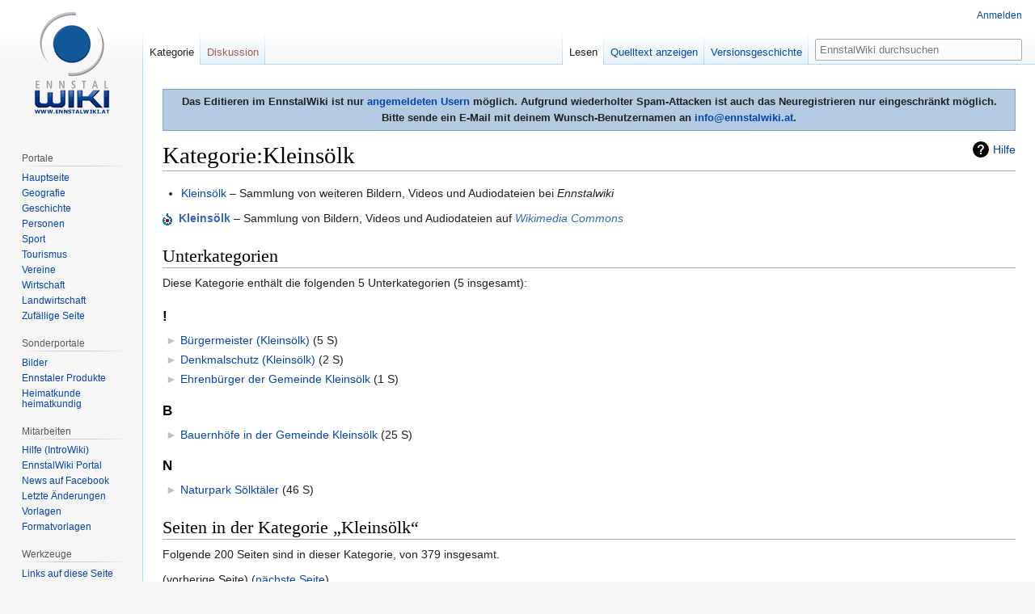

--- FILE ---
content_type: text/html; charset=UTF-8
request_url: https://www.ennstalwiki.at/wiki/index.php/Kategorie:Kleins%C3%B6lk
body_size: 10425
content:

<!DOCTYPE html>
<html class="client-nojs" lang="de" dir="ltr">
<head>
<meta charset="UTF-8"/>
<title>Kategorie:Kleinsölk – EnnstalWiki</title>
<script>document.documentElement.className="client-js";RLCONF={"wgBreakFrames":!1,"wgSeparatorTransformTable":[",\t.",".\t,"],"wgDigitTransformTable":["",""],"wgDefaultDateFormat":"dmy","wgMonthNames":["","Januar","Februar","März","April","Mai","Juni","Juli","August","September","Oktober","November","Dezember"],"wgRequestId":"aXdT7k7El9-Zc1K59na0EgAAARs","wgCSPNonce":!1,"wgCanonicalNamespace":"Category","wgCanonicalSpecialPageName":!1,"wgNamespaceNumber":14,"wgPageName":"Kategorie:Kleinsölk","wgTitle":"Kleinsölk","wgCurRevisionId":168636,"wgRevisionId":168636,"wgArticleId":1516,"wgIsArticle":!0,"wgIsRedirect":!1,"wgAction":"view","wgUserName":null,"wgUserGroups":["*"],"wgCategories":["Ort","Sölk"],"wgPageContentLanguage":"de","wgPageContentModel":"wikitext","wgRelevantPageName":"Kategorie:Kleinsölk","wgRelevantArticleId":1516,"wgIsProbablyEditable":!1,"wgRelevantPageIsProbablyEditable":!1,"wgRestrictionEdit":[],"wgRestrictionMove":[],"wgMFDisplayWikibaseDescriptions":{
"search":!1,"nearby":!1,"watchlist":!1,"tagline":!1},"wgPopupsReferencePreviews":!0,"wgPopupsConflictsWithNavPopupGadget":!1};RLSTATE={"site.styles":"ready","noscript":"ready","user.styles":"ready","user":"ready","user.options":"loading","mediawiki.action.view.categoryPage.styles":"ready","ext.categoryTree.styles":"ready","mediawiki.helplink":"ready","skins.vector.styles.legacy":"ready"};RLPAGEMODULES=["ext.categoryTree","site","mediawiki.page.startup","mediawiki.page.ready","skins.vector.legacy.js","ext.popups"];</script>
<script>(RLQ=window.RLQ||[]).push(function(){mw.loader.implement("user.options@1hzgi",function($,jQuery,require,module){/*@nomin*/mw.user.tokens.set({"patrolToken":"+\\","watchToken":"+\\","csrfToken":"+\\"});mw.user.options.set({"variant":"de"});
});});</script>
<link rel="stylesheet" href="/wiki/load.php?lang=de&amp;modules=ext.categoryTree.styles%7Cmediawiki.action.view.categoryPage.styles%7Cmediawiki.helplink%7Cskins.vector.styles.legacy&amp;only=styles&amp;skin=vector"/>
<script async="" src="/wiki/load.php?lang=de&amp;modules=startup&amp;only=scripts&amp;raw=1&amp;skin=vector"></script>
<meta name="ResourceLoaderDynamicStyles" content=""/>
<link rel="stylesheet" href="/wiki/load.php?lang=de&amp;modules=site.styles&amp;only=styles&amp;skin=vector"/>
<meta name="generator" content="MediaWiki 1.35.7"/>
<link rel="apple-touch-icon" href="/wiki/apple-touch-icon.png"/>
<link rel="shortcut icon" href="/wiki/favicon.ico"/>
<link rel="search" type="application/opensearchdescription+xml" href="/wiki/opensearch_desc.php" title="EnnstalWiki (de)"/>
<link rel="EditURI" type="application/rsd+xml" href="https://www.ennstalwiki.at/wiki/api.php?action=rsd"/>
<link rel="license" href="http://creativecommons.org/licenses/by-nc-sa/3.0/at"/>
<link rel="alternate" type="application/atom+xml" title="Atom-Feed für „EnnstalWiki“" href="/wiki/index.php?title=Spezial:Letzte_%C3%84nderungen&amp;feed=atom"/>
<!-- Google tag (gtag.js) -->
<script async src="https://www.googletagmanager.com/gtag/js?id=G-061007X8YF"></script>
<script>
  window.dataLayer = window.dataLayer || [];
  function gtag(){dataLayer.push(arguments);}
  gtag('js', new Date());

  gtag('config', 'G-061007X8YF');
</script> 
<!--[if lt IE 9]><script src="/wiki/resources/lib/html5shiv/html5shiv.js"></script><![endif]-->
</head>
<body class="mediawiki ltr sitedir-ltr capitalize-all-nouns mw-hide-empty-elt ns-14 ns-subject page-Kategorie_Kleinsölk rootpage-Kategorie_Kleinsölk skin-vector action-view skin-vector-legacy minerva--history-page-action-enabled">
<div id="mw-page-base" class="noprint"></div>
<div id="mw-head-base" class="noprint"></div>
<div id="content" class="mw-body" role="main">
	<a id="top"></a>
	<div id="siteNotice" class="mw-body-content"><div id="mw-dismissablenotice-anonplace"></div><script>(function(){var node=document.getElementById("mw-dismissablenotice-anonplace");if(node){node.outerHTML="\u003Cdiv id=\"localNotice\" lang=\"de\" dir=\"ltr\"\u003E\u003Cdiv align=\"center\" style=\"border: 1px solid #7FA7CF;padding:5px;background-color:#b2cae2;margin-bottom:10px; margin-top:10px;font-weight:bold; text-align:center\"\u003EDas Editieren im EnnstalWiki ist nur \u003Ca href=\"/wiki/index.php/Spezial:Anmelden\" title=\"Spezial:Anmelden\"\u003Eangemeldeten Usern\u003C/a\u003E möglich. Aufgrund wiederholter Spam-Attacken ist auch das Neuregistrieren nur eingeschränkt möglich. \u003Cbr /\u003EBitte sende ein E-Mail mit deinem Wunsch-Benutzernamen an \u003Ca rel=\"nofollow\" class=\"external text\" href=\"mailto:info@ennstalwiki.at\"\u003Einfo@ennstalwiki.at\u003C/a\u003E.\u003C/div\u003E\u003C/div\u003E";}}());</script></div>
	<div class="mw-indicators mw-body-content">
	<div id="mw-indicator-mw-helplink" class="mw-indicator"><a href="https://www.mediawiki.org/wiki/Special:MyLanguage/Help:Categories" target="_blank" class="mw-helplink">Hilfe</a></div>
	</div>
	<h1 id="firstHeading" class="firstHeading" lang="de">Kategorie:Kleinsölk</h1>
	<div id="bodyContent" class="mw-body-content">
		<div id="siteSub" class="noprint">Aus EnnstalWiki</div>
		<div id="contentSub"></div>
		<div id="contentSub2"></div>
		
		<div id="jump-to-nav"></div>
		<a class="mw-jump-link" href="#mw-head">Zur Navigation springen</a>
		<a class="mw-jump-link" href="#searchInput">Zur Suche springen</a>
		<div id="mw-content-text" lang="de" dir="ltr" class="mw-content-ltr"><div class="mw-parser-output"><ul><li><a href="/wiki/index.php/Kategorie:Datei:Kleins%C3%B6lk" title="Kategorie:Datei:Kleinsölk">Kleinsölk</a>&#160;– Sammlung von weiteren Bildern, Videos und Audiodateien bei <i>Ennstalwiki</i></li></ul>
<p><img alt="" src="/wiki/images/thumb/4/46/Commons-logo.gif/12px-Commons-logo.gif" decoding="async" title="Commons" width="12" height="16" srcset="/wiki/images/thumb/4/46/Commons-logo.gif/18px-Commons-logo.gif 1.5x, /wiki/images/thumb/4/46/Commons-logo.gif/24px-Commons-logo.gif 2x" />&#160;&#160;<b><a href="https://commons.wikimedia.org/wiki/Category:Kleins%C3%B6lk" class="extiw" title="commons:Category:Kleinsölk">Kleinsölk</a></b>&#160;– Sammlung von Bildern, Videos und Audiodateien auf <i><a href="http://www.salzburg.com/wiki/index.php/Wikimedia_Commons" class="extiw" title="swiki:Wikimedia Commons">Wikimedia Commons</a></i>
</p>
<!-- 
NewPP limit report
Cached time: 20260126114550
Cache expiry: 86400
Dynamic content: false
Complications: []
CPU time usage: 0.073 seconds
Real time usage: 0.080 seconds
Preprocessor visited node count: 23/1000000
Post‐expand include size: 410/2097152 bytes
Template argument size: 40/2097152 bytes
Highest expansion depth: 4/40
Expensive parser function count: 0/100
Unstrip recursion depth: 0/20
Unstrip post‐expand size: 0/5000000 bytes
-->
<!--
Transclusion expansion time report (%,ms,calls,template)
100.00%   12.695      1 -total
 55.15%    7.001      1 Vorlage:Bildkat
 43.28%    5.494      1 Vorlage:Commonscat
-->

<!-- Saved in parser cache with key u102400db1:pcache:idhash:1516-0!canonical and timestamp 20260126114550 and revision id 168636
 -->
</div><div class="mw-category-generated" lang="de" dir="ltr"><div id="mw-subcategories">
<h2>Unterkategorien</h2>
<p>Diese Kategorie enthält die folgenden 5 Unterkategorien (5 insgesamt):
</p><div lang="de" dir="ltr" class="mw-content-ltr"><h3>!</h3>
<ul><li><div class="CategoryTreeSection"><div class="CategoryTreeItem"><span class="CategoryTreeEmptyBullet">► </span> <a href="/wiki/index.php/Kategorie:B%C3%BCrgermeister_(Kleins%C3%B6lk)" title="Kategorie:Bürgermeister (Kleinsölk)">Bürgermeister (Kleinsölk)</a>‎ <span title="enthält 0 Unterkategorien, 5 Seiten und 0 Dateien" dir="ltr">(5 S)</span></div><div class="CategoryTreeChildren" style="display:none"></div></div></li><li><div class="CategoryTreeSection"><div class="CategoryTreeItem"><span class="CategoryTreeEmptyBullet">► </span> <a href="/wiki/index.php/Kategorie:Denkmalschutz_(Kleins%C3%B6lk)" title="Kategorie:Denkmalschutz (Kleinsölk)">Denkmalschutz (Kleinsölk)</a>‎ <span title="enthält 0 Unterkategorien, 2 Seiten und 0 Dateien" dir="ltr">(2 S)</span></div><div class="CategoryTreeChildren" style="display:none"></div></div></li><li><div class="CategoryTreeSection"><div class="CategoryTreeItem"><span class="CategoryTreeEmptyBullet">► </span> <a href="/wiki/index.php/Kategorie:Ehrenb%C3%BCrger_der_Gemeinde_Kleins%C3%B6lk" title="Kategorie:Ehrenbürger der Gemeinde Kleinsölk">Ehrenbürger der Gemeinde Kleinsölk</a>‎ <span title="enthält 0 Unterkategorien, 1 Seite und 0 Dateien" dir="ltr">(1 S)</span></div><div class="CategoryTreeChildren" style="display:none"></div></div></li></ul><h3>B</h3>
<ul><li><div class="CategoryTreeSection"><div class="CategoryTreeItem"><span class="CategoryTreeEmptyBullet">► </span> <a href="/wiki/index.php/Kategorie:Bauernh%C3%B6fe_in_der_Gemeinde_Kleins%C3%B6lk" title="Kategorie:Bauernhöfe in der Gemeinde Kleinsölk">Bauernhöfe in der Gemeinde Kleinsölk</a>‎ <span title="enthält 0 Unterkategorien, 25 Seiten und 0 Dateien" dir="ltr">(25 S)</span></div><div class="CategoryTreeChildren" style="display:none"></div></div></li></ul><h3>N</h3>
<ul><li><div class="CategoryTreeSection"><div class="CategoryTreeItem"><span class="CategoryTreeEmptyBullet">► </span> <a href="/wiki/index.php/Kategorie:Naturpark_S%C3%B6lkt%C3%A4ler" title="Kategorie:Naturpark Sölktäler">Naturpark Sölktäler</a>‎ <span title="enthält 0 Unterkategorien, 46 Seiten und 0 Dateien" dir="ltr">(46 S)</span></div><div class="CategoryTreeChildren" style="display:none"></div></div></li></ul></div>
</div><div id="mw-pages">
<h2>Seiten in der Kategorie „Kleinsölk“</h2>
<p>Folgende 200 Seiten sind in dieser Kategorie, von 379 insgesamt.
</p>(vorherige Seite) (<a href="/wiki/index.php?title=Kategorie:Kleins%C3%B6lk&amp;pagefrom=Kotstock#mw-pages" title="Kategorie:Kleinsölk">nächste Seite</a>)<div lang="de" dir="ltr" class="mw-content-ltr"><div class="mw-category"><div class="mw-category-group"><h3>!</h3>
<ul><li><a href="/wiki/index.php/Denkmalliste_Kleins%C3%B6lk" title="Denkmalliste Kleinsölk">Denkmalliste Kleinsölk</a></li>
<li><a href="/wiki/index.php/Kleins%C3%B6lk" title="Kleinsölk">Kleinsölk</a></li>
<li><a href="/wiki/index.php/Portal:Geschichte/Kleins%C3%B6lk" title="Portal:Geschichte/Kleinsölk">Portal:Geschichte/Kleinsölk</a></li>
<li><a href="/wiki/index.php/B%C3%BCrgermeister_der_Gemeinde_Kleins%C3%B6lk" title="Bürgermeister der Gemeinde Kleinsölk">Bürgermeister der Gemeinde Kleinsölk</a></li>
<li><a href="/wiki/index.php/Ehrenb%C3%BCrger_der_Gemeinde_Kleins%C3%B6lk" title="Ehrenbürger der Gemeinde Kleinsölk">Ehrenbürger der Gemeinde Kleinsölk</a></li>
<li><a href="/wiki/index.php/T%C3%B6chter_und_S%C3%B6hne_der_Gemeinde_Kleins%C3%B6lk" title="Töchter und Söhne der Gemeinde Kleinsölk">Töchter und Söhne der Gemeinde Kleinsölk</a></li></ul></div><div class="mw-category-group"><h3>A</h3>
<ul><li><a href="/wiki/index.php/Abwendung_der_Lahngefahr" title="Abwendung der Lahngefahr">Abwendung der Lahngefahr</a></li>
<li><a href="/wiki/index.php/Alpkar" title="Alpkar">Alpkar</a></li>
<li><a href="/wiki/index.php/Alpkarspitze" title="Alpkarspitze">Alpkarspitze</a></li>
<li><a href="/wiki/index.php/Aschauer_Kreuz" title="Aschauer Kreuz">Aschauer Kreuz</a></li>
<li><a href="/wiki/index.php/Christian_Aschauer" title="Christian Aschauer">Christian Aschauer</a></li></ul></div><div class="mw-category-group"><h3>B</h3>
<ul><li><a href="/wiki/index.php/Bardeau" title="Bardeau">Bardeau</a></li>
<li><a href="/wiki/index.php/Bauer_(Gelsenberg)" title="Bauer (Gelsenberg)">Bauer (Gelsenberg)</a></li>
<li><a href="/wiki/index.php/Bauleiteck" title="Bauleiteck">Bauleiteck</a></li>
<li><a href="/wiki/index.php/Bergrettung_Ortsstelle_Kleins%C3%B6lk" title="Bergrettung Ortsstelle Kleinsölk">Bergrettung Ortsstelle Kleinsölk</a></li>
<li><a href="/wiki/index.php/Bildstock_beim_Klock_(Kleins%C3%B6lk)" title="Bildstock beim Klock (Kleinsölk)">Bildstock beim Klock (Kleinsölk)</a></li>
<li><a href="/wiki/index.php/Bildstock_beim_Kreil" title="Bildstock beim Kreil">Bildstock beim Kreil</a></li>
<li><a href="/wiki/index.php/Bildstock_Hinterwald" title="Bildstock Hinterwald">Bildstock Hinterwald</a></li>
<li><a href="/wiki/index.php/Bildstock_im_Ort_Kleins%C3%B6lk" title="Bildstock im Ort Kleinsölk">Bildstock im Ort Kleinsölk</a></li>
<li><a href="/wiki/index.php/Bildstock_Koller" title="Bildstock Koller">Bildstock Koller</a></li>
<li><a href="/wiki/index.php/Bildstock_Schwaiger" title="Bildstock Schwaiger">Bildstock Schwaiger</a></li>
<li><a href="/wiki/index.php/Bildstock_Vorderwald" title="Bildstock Vorderwald">Bildstock Vorderwald</a></li>
<li><a href="/wiki/index.php/Bitterhofer_(Kleins%C3%B6lk)" title="Bitterhofer (Kleinsölk)">Bitterhofer (Kleinsölk)</a></li>
<li><a href="/wiki/index.php/Blas_(D%C3%B6rfl)" title="Blas (Dörfl)">Blas (Dörfl)</a></li>
<li><a href="/wiki/index.php/Blas_(Kleins%C3%B6lk)" title="Blas (Kleinsölk)">Blas (Kleinsölk)</a></li>
<li><a href="/wiki/index.php/Blash%C3%BCtte_(Tuchmoaralm)" title="Blashütte (Tuchmoaralm)">Blashütte (Tuchmoaralm)</a></li>
<li><a href="/wiki/index.php/Bloderer_(D%C3%B6rfl)" title="Bloderer (Dörfl)">Bloderer (Dörfl)</a></li>
<li><a href="/wiki/index.php/Brandst%C3%A4tterhof_(Reith)" title="Brandstätterhof (Reith)">Brandstätterhof (Reith)</a></li>
<li><a href="/wiki/index.php/Breitlahnalm_(Kleins%C3%B6lker_Obertal)" title="Breitlahnalm (Kleinsölker Obertal)">Breitlahnalm (Kleinsölker Obertal)</a></li>
<li><a href="/wiki/index.php/Breitlahnh%C3%BCtte" title="Breitlahnhütte">Breitlahnhütte</a></li>
<li><a href="/wiki/index.php/Parkplatz_Breitlahnh%C3%BCtte" title="Parkplatz Breitlahnhütte">Parkplatz Breitlahnhütte</a></li>
<li><a href="/wiki/index.php/Breitlahnh%C3%BCtte-Mautstra%C3%9Fe" title="Breitlahnhütte-Mautstraße">Breitlahnhütte-Mautstraße</a></li>
<li><a href="/wiki/index.php/Bauernkapelle_Br%C3%B6ckel" title="Bauernkapelle Bröckel">Bauernkapelle Bröckel</a></li>
<li><a href="/wiki/index.php/Br%C3%B6ckelalm" title="Bröckelalm">Bröckelalm</a></li>
<li><a href="/wiki/index.php/Br%C3%B6ckl_(Kleins%C3%B6lk)" title="Bröckl (Kleinsölk)">Bröckl (Kleinsölk)</a></li>
<li><a href="/wiki/index.php/Br%C3%B6cklgraben" title="Bröcklgraben">Bröcklgraben</a></li>
<li><a href="/wiki/index.php/Br%C3%B6cklgrabenbach" title="Bröcklgrabenbach">Bröcklgrabenbach</a></li>
<li><a href="/wiki/index.php/B%C3%A4renkar_(Kleins%C3%B6lker_Obertal)" title="Bärenkar (Kleinsölker Obertal)">Bärenkar (Kleinsölker Obertal)</a></li>
<li><a href="/wiki/index.php/B%C3%A4renrinne" title="Bärenrinne">Bärenrinne</a></li></ul></div><div class="mw-category-group"><h3>C</h3>
<ul><li><a href="/wiki/index.php/Christmoser_(Kleins%C3%B6lk)" title="Christmoser (Kleinsölk)">Christmoser (Kleinsölk)</a></li></ul></div><div class="mw-category-group"><h3>D</h3>
<ul><li><a href="/wiki/index.php/Dachs_(Kleins%C3%B6lk)" title="Dachs (Kleinsölk)">Dachs (Kleinsölk)</a></li>
<li><a href="/wiki/index.php/Dachskogel" title="Dachskogel">Dachskogel</a></li>
<li><a href="/wiki/index.php/Ernst_Daum" title="Ernst Daum">Ernst Daum</a></li>
<li><a href="/wiki/index.php/Heinrich_Daum" title="Heinrich Daum">Heinrich Daum</a></li>
<li><a href="/wiki/index.php/Denkmal_Klock_Hinterwald" title="Denkmal Klock Hinterwald">Denkmal Klock Hinterwald</a></li>
<li><a href="/wiki/index.php/Diphtherie-Epidemie_Kleins%C3%B6lk_1897" title="Diphtherie-Epidemie Kleinsölk 1897">Diphtherie-Epidemie Kleinsölk 1897</a></li>
<li><a href="/wiki/index.php/Dromeisspitz" title="Dromeisspitz">Dromeisspitz</a></li>
<li><a href="/wiki/index.php/D%C3%B6rfl_(Kleins%C3%B6lk)" title="Dörfl (Kleinsölk)">Dörfl (Kleinsölk)</a></li>
<li><a href="/wiki/index.php/D%C3%B6ringalm" title="Döringalm">Döringalm</a></li>
<li><a href="/wiki/index.php/D%C3%B6ringrinne" title="Döringrinne">Döringrinne</a></li>
<li><a href="/wiki/index.php/D%E2%80%98Hahnlstoana_z%E2%80%98Kloasoik" title="D‘Hahnlstoana z‘Kloasoik">D‘Hahnlstoana z‘Kloasoik</a></li></ul></div><div class="mw-category-group"><h3>E</h3>
<ul><li><a href="/wiki/index.php/Ebeneck" title="Ebeneck">Ebeneck</a></li>
<li><a href="/wiki/index.php/Ebner_(Kleins%C3%B6lk)" title="Ebner (Kleinsölk)">Ebner (Kleinsölk)</a></li>
<li><a href="/wiki/index.php/Eckkar_(vordere_Striegleralm)" title="Eckkar (vordere Striegleralm)">Eckkar (vordere Striegleralm)</a></li>
<li><a href="/wiki/index.php/Eckkarbach" title="Eckkarbach">Eckkarbach</a></li>
<li><a href="/wiki/index.php/Edelfeld" title="Edelfeld">Edelfeld</a></li>
<li><a href="/wiki/index.php/Mathias_Ewies" title="Mathias Ewies">Mathias Ewies</a></li></ul></div><div class="mw-category-group"><h3>F</h3>
<ul><li><a href="/wiki/index.php/Fasserer_(Reith)" title="Fasserer (Reith)">Fasserer (Reith)</a></li>
<li><a href="/wiki/index.php/Feichterh%C3%BCtte_(Sacherseealm)" title="Feichterhütte (Sacherseealm)">Feichterhütte (Sacherseealm)</a></li>
<li><a href="/wiki/index.php/Fleischgraben_(Kleins%C3%B6lktal)" title="Fleischgraben (Kleinsölktal)">Fleischgraben (Kleinsölktal)</a></li>
<li><a href="/wiki/index.php/Fleischk%C3%B6gel" title="Fleischkögel">Fleischkögel</a></li>
<li><a href="/wiki/index.php/Flugzeugabsturz_am_Sch%C3%B6neck_in_der_Gemeinde_Kleins%C3%B6lk_1944" title="Flugzeugabsturz am Schöneck in der Gemeinde Kleinsölk 1944">Flugzeugabsturz am Schöneck in der Gemeinde Kleinsölk 1944</a></li>
<li><a href="/wiki/index.php/Forsthaus_Kohlung" title="Forsthaus Kohlung">Forsthaus Kohlung</a></li>
<li><a href="/wiki/index.php/Frankstall_(Kleins%C3%B6lktal)" title="Frankstall (Kleinsölktal)">Frankstall (Kleinsölktal)</a></li>
<li><a href="/wiki/index.php/Friedhof_Kleins%C3%B6lk" title="Friedhof Kleinsölk">Friedhof Kleinsölk</a></li>
<li><a href="/wiki/index.php/Fuchs_(Kleins%C3%B6lk)" title="Fuchs (Kleinsölk)">Fuchs (Kleinsölk)</a></li>
<li><a href="/wiki/index.php/F%C3%BCrstalm" title="Fürstalm">Fürstalm</a></li>
<li><a href="/wiki/index.php/F%C3%BCrstbach" title="Fürstbach">Fürstbach</a></li>
<li><a href="/wiki/index.php/F%C3%BCrstkar" title="Fürstkar">Fürstkar</a></li>
<li><a href="/wiki/index.php/Unterstandsh%C3%BCtte_F%C3%BCrstkar" title="Unterstandshütte Fürstkar">Unterstandshütte Fürstkar</a></li>
<li><a href="/wiki/index.php/Oberer_F%C3%BCrstkarsee" title="Oberer Fürstkarsee">Oberer Fürstkarsee</a></li>
<li><a href="/wiki/index.php/Unterer_F%C3%BCrstkarsee" title="Unterer Fürstkarsee">Unterer Fürstkarsee</a></li></ul></div><div class="mw-category-group"><h3>G</h3>
<ul><li><a href="/wiki/index.php/Gablerh%C3%BCtte" title="Gablerhütte">Gablerhütte</a></li>
<li><a href="/wiki/index.php/Gamskarl_(S%C3%B6lk)" title="Gamskarl (Sölk)">Gamskarl (Sölk)</a></li>
<li><a href="/wiki/index.php/Gamskarspitze_(Kleins%C3%B6lker_Obertal)" title="Gamskarspitze (Kleinsölker Obertal)">Gamskarspitze (Kleinsölker Obertal)</a></li>
<li><a href="/wiki/index.php/Gatschl_(Reith)" title="Gatschl (Reith)">Gatschl (Reith)</a></li>
<li><a href="/wiki/index.php/Ga%C3%9Fner_(Kleins%C3%B6lk)" title="Gaßner (Kleinsölk)">Gaßner (Kleinsölk)</a></li>
<li><a href="/wiki/index.php/Gedenktafel_Thomas_Fuchs" title="Gedenktafel Thomas Fuchs">Gedenktafel Thomas Fuchs</a></li>
<li><a href="/wiki/index.php/Gelsenberg" title="Gelsenberg">Gelsenberg</a></li>
<li><a href="/wiki/index.php/Gemeindezeitung_der_Naturparkgemeinden_Gro%C3%9Fs%C3%B6lk_-_Kleins%C3%B6lk_-_St._Nikolai" title="Gemeindezeitung der Naturparkgemeinden Großsölk - Kleinsölk - St. Nikolai">Gemeindezeitung der Naturparkgemeinden Großsölk - Kleinsölk - St. Nikolai</a></li>
<li><a href="/wiki/index.php/Pferdehof_Gerharter" title="Pferdehof Gerharter">Pferdehof Gerharter</a></li>
<li><a href="/wiki/index.php/Ghagsee" title="Ghagsee">Ghagsee</a></li>
<li><a href="/wiki/index.php/Westlicher_der_zwei_kleinen_Seen_%C3%B6stlich_des_Ghagsees" title="Westlicher der zwei kleinen Seen östlich des Ghagsees">Westlicher der zwei kleinen Seen östlich des Ghagsees</a></li>
<li><a href="/wiki/index.php/%C3%96stlicher_der_zwei_kleinen_Seen_%C3%B6stlich_des_Ghagsees" title="Östlicher der zwei kleinen Seen östlich des Ghagsees">Östlicher der zwei kleinen Seen östlich des Ghagsees</a></li>
<li><a href="/wiki/index.php/Gjoadeck" title="Gjoadeck">Gjoadeck</a></li>
<li><a href="/wiki/index.php/Johann_Glawogger" title="Johann Glawogger">Johann Glawogger</a></li>
<li><a href="/wiki/index.php/Kleiner_Gnasen" title="Kleiner Gnasen">Kleiner Gnasen</a></li>
<li><a href="/wiki/index.php/Goldlacken" title="Goldlacken">Goldlacken</a></li>
<li><a href="/wiki/index.php/Goritzlehen_(Kleins%C3%B6lk)" title="Goritzlehen (Kleinsölk)">Goritzlehen (Kleinsölk)</a></li>
<li><a href="/wiki/index.php/Julius_Grabner" title="Julius Grabner">Julius Grabner</a></li>
<li><a href="/wiki/index.php/Grafenalm_(Kleins%C3%B6lk)" title="Grafenalm (Kleinsölk)">Grafenalm (Kleinsölk)</a></li>
<li><a href="/wiki/index.php/Greimel_(Gelsenberg)" title="Greimel (Gelsenberg)">Greimel (Gelsenberg)</a></li>
<li><a href="/wiki/index.php/Greimelalm" title="Greimelalm">Greimelalm</a></li>
<li><a href="/wiki/index.php/Greimelalmh%C3%BCtte_(Kleins%C3%B6lk)" title="Greimelalmhütte (Kleinsölk)">Greimelalmhütte (Kleinsölk)</a></li>
<li><a href="/wiki/index.php/Auguste_Grundner" title="Auguste Grundner">Auguste Grundner</a></li>
<li><a href="/wiki/index.php/Gsinh%C3%BCtte_(Vordere_Striegleralm)" title="Gsinhütte (Vordere Striegleralm)">Gsinhütte (Vordere Striegleralm)</a></li></ul></div><div class="mw-category-group"><h3>H</h3>
<ul><li><a href="/wiki/index.php/Hahnl_(Kleins%C3%B6lk)" title="Hahnl (Kleinsölk)">Hahnl (Kleinsölk)</a></li>
<li><a href="/wiki/index.php/Halterh%C3%BCtte_(Lemperkarsee)" title="Halterhütte (Lemperkarsee)">Halterhütte (Lemperkarsee)</a></li>
<li><a href="/wiki/index.php/Harmer_(D%C3%B6rfl)" title="Harmer (Dörfl)">Harmer (Dörfl)</a></li>
<li><a href="/wiki/index.php/Harmeralm" title="Harmeralm">Harmeralm</a></li>
<li><a href="/wiki/index.php/Hasenohren" title="Hasenohren">Hasenohren</a></li>
<li><a href="/wiki/index.php/Hasler_(Kleins%C3%B6lk)" title="Hasler (Kleinsölk)">Hasler (Kleinsölk)</a></li>
<li><a href="/wiki/index.php/Hebenstreit_(Kleins%C3%B6lk)" title="Hebenstreit (Kleinsölk)">Hebenstreit (Kleinsölk)</a></li>
<li><a href="/wiki/index.php/Viktor_Hei%C3%9F" title="Viktor Heiß">Viktor Heiß</a></li>
<li><a href="/wiki/index.php/Henker" title="Henker">Henker</a></li>
<li><a href="/wiki/index.php/Henkerhaus" title="Henkerhaus">Henkerhaus</a></li>
<li><a href="/wiki/index.php/Hinteres_Ohreneck" title="Hinteres Ohreneck">Hinteres Ohreneck</a></li>
<li><a href="/wiki/index.php/Hinterkarscharte" title="Hinterkarscharte">Hinterkarscharte</a></li>
<li><a href="/wiki/index.php/Kleiner_See_%C3%B6stlich_der_Hinterkarscharte" title="Kleiner See östlich der Hinterkarscharte">Kleiner See östlich der Hinterkarscharte</a></li>
<li><a href="/wiki/index.php/N%C3%B6rdlicher_der_zwei_kleinen_Seen_%C3%B6stlich_der_Hinterkarscharte" title="Nördlicher der zwei kleinen Seen östlich der Hinterkarscharte">Nördlicher der zwei kleinen Seen östlich der Hinterkarscharte</a></li>
<li><a href="/wiki/index.php/S%C3%BCdlicher_der_zwei_kleinen_Seen_%C3%B6stlich_der_Hinterkarscharte" title="Südlicher der zwei kleinen Seen östlich der Hinterkarscharte">Südlicher der zwei kleinen Seen östlich der Hinterkarscharte</a></li>
<li><a href="/wiki/index.php/Hinterwald_(S%C3%B6lk)" title="Hinterwald (Sölk)">Hinterwald (Sölk)</a></li>
<li><a href="/wiki/index.php/Hinterwald-Schattseiten_(Kleins%C3%B6lk)" title="Hinterwald-Schattseiten (Kleinsölk)">Hinterwald-Schattseiten (Kleinsölk)</a></li>
<li><a href="/wiki/index.php/Hirschenkreuz_(Schwarzensee)" title="Hirschenkreuz (Schwarzensee)">Hirschenkreuz (Schwarzensee)</a></li>
<li><a href="/wiki/index.php/Hochbrucker_(Kleins%C3%B6lk)" title="Hochbrucker (Kleinsölk)">Hochbrucker (Kleinsölk)</a></li>
<li><a href="/wiki/index.php/Hochbruckst%C3%BCckl" title="Hochbruckstückl">Hochbruckstückl</a></li>
<li><a href="/wiki/index.php/Hochwasser_2010_Kleins%C3%B6lktal" title="Hochwasser 2010 Kleinsölktal">Hochwasser 2010 Kleinsölktal</a></li>
<li><a href="/wiki/index.php/Hermann_Hofer" title="Hermann Hofer">Hermann Hofer</a></li>
<li><a href="/wiki/index.php/Hois_(Gelsenberg)" title="Hois (Gelsenberg)">Hois (Gelsenberg)</a></li>
<li><a href="/wiki/index.php/Theresia_Holzinger" title="Theresia Holzinger">Theresia Holzinger</a></li>
<li><a href="/wiki/index.php/Holzkarsee" title="Holzkarsee">Holzkarsee</a></li>
<li><a href="/wiki/index.php/Holzriesner_(Kleins%C3%B6lk)" title="Holzriesner (Kleinsölk)">Holzriesner (Kleinsölk)</a></li>
<li><a href="/wiki/index.php/Hopfgarteneben" title="Hopfgarteneben">Hopfgarteneben</a></li>
<li><a href="/wiki/index.php/Hopfgartfallbach" title="Hopfgartfallbach">Hopfgartfallbach</a></li>
<li><a href="/wiki/index.php/Hopfgartner_(Kleins%C3%B6lk)" title="Hopfgartner (Kleinsölk)">Hopfgartner (Kleinsölk)</a></li>
<li><a href="/wiki/index.php/Hopfgartwasserfall" title="Hopfgartwasserfall">Hopfgartwasserfall</a></li>
<li><a href="/wiki/index.php/Hubenbauert%C3%B6rl" title="Hubenbauertörl">Hubenbauertörl</a></li>
<li><a href="/wiki/index.php/Kleiner_See_beim_Hubenbauert%C3%B6rl" title="Kleiner See beim Hubenbauertörl">Kleiner See beim Hubenbauertörl</a></li>
<li><a href="/wiki/index.php/Hundsnase_(Kleins%C3%B6lker_Obertal)" title="Hundsnase (Kleinsölker Obertal)">Hundsnase (Kleinsölker Obertal)</a></li>
<li><a href="/wiki/index.php/H%C3%B6flechner_vlg._Schwoager" title="Höflechner vlg. Schwoager">Höflechner vlg. Schwoager</a></li>
<li><a href="/wiki/index.php/Stefan_H%C3%B6flechner" title="Stefan Höflechner">Stefan Höflechner</a></li>
<li><a href="/wiki/index.php/H%C3%B6rndl" title="Hörndl">Hörndl</a></li>
<li><a href="/wiki/index.php/Mittlerer_H%C3%BCttkarsee_1" title="Mittlerer Hüttkarsee 1">Mittlerer Hüttkarsee 1</a></li>
<li><a href="/wiki/index.php/Mittlerer_H%C3%BCttkarsee_2" title="Mittlerer Hüttkarsee 2">Mittlerer Hüttkarsee 2</a></li>
<li><a href="/wiki/index.php/Unterer_H%C3%BCttkarsee" title="Unterer Hüttkarsee">Unterer Hüttkarsee</a></li>
<li><a href="/wiki/index.php/H%C3%BCttkar_(Kleins%C3%B6lktal)" title="Hüttkar (Kleinsölktal)">Hüttkar (Kleinsölktal)</a></li>
<li><a href="/wiki/index.php/H%C3%BCttkarseen" title="Hüttkarseen">Hüttkarseen</a></li></ul></div><div class="mw-category-group"><h3>J</h3>
<ul><li><a href="/wiki/index.php/Jagast%C3%BCberl_(Esslbauer_Alm)" title="Jagastüberl (Esslbauer Alm)">Jagastüberl (Esslbauer Alm)</a></li>
<li><a href="/wiki/index.php/Joglbauerh%C3%BCtte" title="Joglbauerhütte">Joglbauerhütte</a></li>
<li><a href="/wiki/index.php/J%C3%A4geralm" title="Jägeralm">Jägeralm</a></li></ul></div><div class="mw-category-group"><h3>K</h3>
<ul><li><a href="/wiki/index.php/Kaisergraben" title="Kaisergraben">Kaisergraben</a></li>
<li><a href="/wiki/index.php/Kaisergrabenbach_(Kleins%C3%B6lktal)" title="Kaisergrabenbach (Kleinsölktal)">Kaisergrabenbach (Kleinsölktal)</a></li>
<li><a href="/wiki/index.php/Kaltenbacher_(Kleins%C3%B6lk)" title="Kaltenbacher (Kleinsölk)">Kaltenbacher (Kleinsölk)</a></li>
<li><a href="/wiki/index.php/Kapelle_am_Schwarzensee" title="Kapelle am Schwarzensee">Kapelle am Schwarzensee</a></li>
<li><a href="/wiki/index.php/Kapellen_und_Kirchen_in_Kleins%C3%B6lk" title="Kapellen und Kirchen in Kleinsölk">Kapellen und Kirchen in Kleinsölk</a></li>
<li><a href="/wiki/index.php/Kapellenbildstock_im_Ort_Kleins%C3%B6lk" title="Kapellenbildstock im Ort Kleinsölk">Kapellenbildstock im Ort Kleinsölk</a></li>
<li><a href="/wiki/index.php/Karlkirchen" title="Karlkirchen">Karlkirchen</a></li>
<li><a href="/wiki/index.php/Karlkirchenlacke" title="Karlkirchenlacke">Karlkirchenlacke</a></li>
<li><a href="/wiki/index.php/Karlscharte_(Kleins%C3%B6lk)" title="Karlscharte (Kleinsölk)">Karlscharte (Kleinsölk)</a></li>
<li><a href="/wiki/index.php/Karlspitz" title="Karlspitz">Karlspitz</a></li>
<li><a href="/wiki/index.php/Karlwand" title="Karlwand">Karlwand</a></li>
<li><a href="/wiki/index.php/Karner_(Reith)" title="Karner (Reith)">Karner (Reith)</a></li>
<li><a href="/wiki/index.php/Karneralm_(Reith)" title="Karneralm (Reith)">Karneralm (Reith)</a></li>
<li><a href="/wiki/index.php/Karneralmh%C3%BCtte_(Reith)" title="Karneralmhütte (Reith)">Karneralmhütte (Reith)</a></li>
<li><a href="/wiki/index.php/Katastralgemeinde_Kleins%C3%B6lk" title="Katastralgemeinde Kleinsölk">Katastralgemeinde Kleinsölk</a></li>
<li><a href="/wiki/index.php/Katholische_Pfarre_Kleins%C3%B6lk" title="Katholische Pfarre Kleinsölk">Katholische Pfarre Kleinsölk</a></li>
<li><a href="/wiki/index.php/Katholische_Pfarrkirche_Kreuzauffindung" title="Katholische Pfarrkirche Kreuzauffindung">Katholische Pfarrkirche Kreuzauffindung</a></li>
<li><a href="/wiki/index.php/Gro%C3%9Fe_Kesselspitze" title="Große Kesselspitze">Große Kesselspitze</a></li>
<li><a href="/wiki/index.php/Kleine_Kesselspitze" title="Kleine Kesselspitze">Kleine Kesselspitze</a></li>
<li><a href="/wiki/index.php/Kessler_(Kleins%C3%B6lk)" title="Kessler (Kleinsölk)">Kessler (Kleinsölk)</a></li>
<li><a href="/wiki/index.php/Kesslerkreuz_(Kleins%C3%B6lk)" title="Kesslerkreuz (Kleinsölk)">Kesslerkreuz (Kleinsölk)</a></li>
<li><a href="/wiki/index.php/Klauber_Lehen_(Kleins%C3%B6lk)" title="Klauber Lehen (Kleinsölk)">Klauber Lehen (Kleinsölk)</a></li>
<li><a href="/wiki/index.php/Klein_(Kleins%C3%B6lk)" title="Klein (Kleinsölk)">Klein (Kleinsölk)</a></li>
<li><a href="/wiki/index.php/Kleinalm" title="Kleinalm">Kleinalm</a></li>
<li><a href="/wiki/index.php/Kleindenkm%C3%A4ler_und_Kunstwerke_in_Kleins%C3%B6lk" title="Kleindenkmäler und Kunstwerke in Kleinsölk">Kleindenkmäler und Kunstwerke in Kleinsölk</a></li>
<li><a href="/wiki/index.php/Ortsbrunnen_Kleins%C3%B6lk" title="Ortsbrunnen Kleinsölk">Ortsbrunnen Kleinsölk</a></li>
<li><a href="/wiki/index.php/Kleins%C3%B6lk_(Ort)" title="Kleinsölk (Ort)">Kleinsölk (Ort)</a></li>
<li><a href="/wiki/index.php/Beileitungs-Druckstollen_Kleins%C3%B6lk" title="Beileitungs-Druckstollen Kleinsölk">Beileitungs-Druckstollen Kleinsölk</a></li>
<li><a href="/wiki/index.php/%C3%96sterreichischer_Kameradschaftsbund_Ortsverband_Kleins%C3%B6lk" title="Österreichischer Kameradschaftsbund Ortsverband Kleinsölk">Österreichischer Kameradschaftsbund Ortsverband Kleinsölk</a></li>
<li><a href="/wiki/index.php/Kleins%C3%B6lkbach" title="Kleinsölkbach">Kleinsölkbach</a></li>
<li><a href="/wiki/index.php/Kleins%C3%B6lker_Hoamatlad%C2%B4n" title="Kleinsölker Hoamatlad´n">Kleinsölker Hoamatlad´n</a></li>
<li><a href="/wiki/index.php/Kleins%C3%B6lker_Obertal" title="Kleinsölker Obertal">Kleinsölker Obertal</a></li>
<li><a href="/wiki/index.php/Kleins%C3%B6lker_Tanzlmusi" title="Kleinsölker Tanzlmusi">Kleinsölker Tanzlmusi</a></li>
<li><a href="/wiki/index.php/Kleins%C3%B6lker_Untertal" title="Kleinsölker Untertal">Kleinsölker Untertal</a></li>
<li><a href="/wiki/index.php/Kleins%C3%B6lktal" title="Kleinsölktal">Kleinsölktal</a></li>
<li><a href="/wiki/index.php/Chronologie_des_Kleins%C3%B6lktales" title="Chronologie des Kleinsölktales">Chronologie des Kleinsölktales</a></li>
<li><a href="/wiki/index.php/Klemmerlehen_(Kleins%C3%B6lk)" title="Klemmerlehen (Kleinsölk)">Klemmerlehen (Kleinsölk)</a></li>
<li><a href="/wiki/index.php/Klock_(Kleins%C3%B6lk)" title="Klock (Kleinsölk)">Klock (Kleinsölk)</a></li>
<li><a href="/wiki/index.php/Klockalm" title="Klockalm">Klockalm</a></li>
<li><a href="/wiki/index.php/Jagdh%C3%BCtte_Klockalm" title="Jagdhütte Klockalm">Jagdhütte Klockalm</a></li>
<li><a href="/wiki/index.php/H%C3%BCttstatt_Klockalm" title="Hüttstatt Klockalm">Hüttstatt Klockalm</a></li>
<li><a href="/wiki/index.php/Klockalmh%C3%BCtte_(Kleins%C3%B6lktal)" title="Klockalmhütte (Kleinsölktal)">Klockalmhütte (Kleinsölktal)</a></li>
<li><a href="/wiki/index.php/Klockbach" title="Klockbach">Klockbach</a></li>
<li><a href="/wiki/index.php/Gro%C3%9Fer_Knallstein" title="Großer Knallstein">Großer Knallstein</a></li>
<li><a href="/wiki/index.php/Kleiner_Knallstein" title="Kleiner Knallstein">Kleiner Knallstein</a></li>
<li><a href="/wiki/index.php/Knarrnspitze" title="Knarrnspitze">Knarrnspitze</a></li>
<li><a href="/wiki/index.php/Anton_Knerzl" title="Anton Knerzl">Anton Knerzl</a></li>
<li><a href="/wiki/index.php/Kniepass" title="Kniepass">Kniepass</a></li>
<li><a href="/wiki/index.php/Kochofen" title="Kochofen">Kochofen</a></li>
<li><a href="/wiki/index.php/Kohlung" title="Kohlung">Kohlung</a></li>
<li><a href="/wiki/index.php/Kapelle_Kohlung" title="Kapelle Kohlung">Kapelle Kohlung</a></li>
<li><a href="/wiki/index.php/Kolb_(Kleins%C3%B6lk)" title="Kolb (Kleinsölk)">Kolb (Kleinsölk)</a></li>
<li><a href="/wiki/index.php/Kolbalm" title="Kolbalm">Kolbalm</a></li>
<li><a href="/wiki/index.php/Kolbalmh%C3%BCtte_(Kleins%C3%B6lktal)" title="Kolbalmhütte (Kleinsölktal)">Kolbalmhütte (Kleinsölktal)</a></li>
<li><a href="/wiki/index.php/Kolblacke" title="Kolblacke">Kolblacke</a></li>
<li><a href="/wiki/index.php/Caroline_Koller" title="Caroline Koller">Caroline Koller</a></li>
<li><a href="/wiki/index.php/Josef_Koller" title="Josef Koller">Josef Koller</a></li>
<li><a href="/wiki/index.php/Kollerseben" title="Kollerseben">Kollerseben</a></li>
<li><a href="/wiki/index.php/Koth%C3%BCtte_(Striegleralm)" title="Kothütte (Striegleralm)">Kothütte (Striegleralm)</a></li>
<li><a href="/wiki/index.php/Koth%C3%BCtten_(Striegleralm)" title="Kothütten (Striegleralm)">Kothütten (Striegleralm)</a></li></ul></div></div></div>(vorherige Seite) (<a href="/wiki/index.php?title=Kategorie:Kleins%C3%B6lk&amp;pagefrom=Kotstock#mw-pages" title="Kategorie:Kleinsölk">nächste Seite</a>)
</div></div></div><div class="printfooter">Abgerufen von „<a dir="ltr" href="https://www.ennstalwiki.at/wiki/index.php?title=Kategorie:Kleinsölk&amp;oldid=168636">https://www.ennstalwiki.at/wiki/index.php?title=Kategorie:Kleinsölk&amp;oldid=168636</a>“</div>
		<div id="catlinks" class="catlinks" data-mw="interface"><div id="mw-normal-catlinks" class="mw-normal-catlinks"><a href="/wiki/index.php/Spezial:Kategorien" title="Spezial:Kategorien">Kategorien</a>: <ul><li><a href="/wiki/index.php/Kategorie:Ort" title="Kategorie:Ort">Ort</a></li><li><a href="/wiki/index.php/Kategorie:S%C3%B6lk" title="Kategorie:Sölk">Sölk</a></li></ul></div></div>
	</div>
</div>

<div id="mw-navigation">
	<h2>Navigationsmenü</h2>
	<div id="mw-head">
		<!-- Please do not use role attribute as CSS selector, it is deprecated. -->
<nav id="p-personal" class="vector-menu" aria-labelledby="p-personal-label" role="navigation" 
	 >
	<h3 id="p-personal-label">
		<span>Meine Werkzeuge</span>
	</h3>
	<!-- Please do not use the .body class, it is deprecated. -->
	<div class="body vector-menu-content">
		<!-- Please do not use the .menu class, it is deprecated. -->
		<ul class="vector-menu-content-list"><li id="pt-login"><a href="/wiki/index.php?title=Spezial:Anmelden&amp;returnto=Kategorie%3AKleins%C3%B6lk" title="Sich anzumelden wird gerne gesehen, ist jedoch nicht zwingend erforderlich. [o]" accesskey="o">Anmelden</a></li></ul>
		
	</div>
</nav>


		<div id="left-navigation">
			<!-- Please do not use role attribute as CSS selector, it is deprecated. -->
<nav id="p-namespaces" class="vector-menu vector-menu-tabs vectorTabs" aria-labelledby="p-namespaces-label" role="navigation" 
	 >
	<h3 id="p-namespaces-label">
		<span>Namensräume</span>
	</h3>
	<!-- Please do not use the .body class, it is deprecated. -->
	<div class="body vector-menu-content">
		<!-- Please do not use the .menu class, it is deprecated. -->
		<ul class="vector-menu-content-list"><li id="ca-nstab-category" class="selected"><a href="/wiki/index.php/Kategorie:Kleins%C3%B6lk" title="Kategorieseite anzeigen [c]" accesskey="c">Kategorie</a></li><li id="ca-talk" class="new"><a href="/wiki/index.php?title=Kategorie_Diskussion:Kleins%C3%B6lk&amp;action=edit&amp;redlink=1" rel="discussion" title="Diskussion zum Seiteninhalt (Seite nicht vorhanden) [t]" accesskey="t">Diskussion</a></li></ul>
		
	</div>
</nav>


			<!-- Please do not use role attribute as CSS selector, it is deprecated. -->
<nav id="p-variants" class="vector-menu-empty emptyPortlet vector-menu vector-menu-dropdown vectorMenu" aria-labelledby="p-variants-label" role="navigation" 
	 >
	<input type="checkbox" class="vector-menu-checkbox vectorMenuCheckbox" aria-labelledby="p-variants-label" />
	<h3 id="p-variants-label">
		<span>Varianten</span>
	</h3>
	<!-- Please do not use the .body class, it is deprecated. -->
	<div class="body vector-menu-content">
		<!-- Please do not use the .menu class, it is deprecated. -->
		<ul class="menu vector-menu-content-list"></ul>
		
	</div>
</nav>


		</div>
		<div id="right-navigation">
			<!-- Please do not use role attribute as CSS selector, it is deprecated. -->
<nav id="p-views" class="vector-menu vector-menu-tabs vectorTabs" aria-labelledby="p-views-label" role="navigation" 
	 >
	<h3 id="p-views-label">
		<span>Ansichten</span>
	</h3>
	<!-- Please do not use the .body class, it is deprecated. -->
	<div class="body vector-menu-content">
		<!-- Please do not use the .menu class, it is deprecated. -->
		<ul class="vector-menu-content-list"><li id="ca-view" class="collapsible selected"><a href="/wiki/index.php/Kategorie:Kleins%C3%B6lk">Lesen</a></li><li id="ca-viewsource" class="collapsible"><a href="/wiki/index.php?title=Kategorie:Kleins%C3%B6lk&amp;action=edit" title="Diese Seite ist geschützt. Ihr Quelltext kann dennoch angesehen und kopiert werden. [e]" accesskey="e">Quelltext anzeigen</a></li><li id="ca-history" class="collapsible"><a href="/wiki/index.php?title=Kategorie:Kleins%C3%B6lk&amp;action=history" title="Frühere Versionen dieser Seite [h]" accesskey="h">Versionsgeschichte</a></li></ul>
		
	</div>
</nav>


			<!-- Please do not use role attribute as CSS selector, it is deprecated. -->
<nav id="p-cactions" class="vector-menu-empty emptyPortlet vector-menu vector-menu-dropdown vectorMenu" aria-labelledby="p-cactions-label" role="navigation" 
	 >
	<input type="checkbox" class="vector-menu-checkbox vectorMenuCheckbox" aria-labelledby="p-cactions-label" />
	<h3 id="p-cactions-label">
		<span>Mehr</span>
	</h3>
	<!-- Please do not use the .body class, it is deprecated. -->
	<div class="body vector-menu-content">
		<!-- Please do not use the .menu class, it is deprecated. -->
		<ul class="menu vector-menu-content-list"></ul>
		
	</div>
</nav>


			<div id="p-search" role="search">
	<h3 >
		<label for="searchInput">Suche</label>
	</h3>
	<form action="/wiki/index.php" id="searchform">
		<div id="simpleSearch">
			<input type="search" name="search" placeholder="EnnstalWiki durchsuchen" title="EnnstalWiki durchsuchen [f]" accesskey="f" id="searchInput"/>
			<input type="hidden" name="title" value="Spezial:Suche">
			<input type="submit" name="fulltext" value="Suchen" title="Suche nach Seiten, die diesen Text enthalten" id="mw-searchButton" class="searchButton mw-fallbackSearchButton"/>
			<input type="submit" name="go" value="Seite" title="Gehe direkt zu der Seite mit genau diesem Namen, falls sie vorhanden ist." id="searchButton" class="searchButton"/>
		</div>
	</form>
</div>

		</div>
	</div>
	
<div id="mw-panel">
	<div id="p-logo" role="banner">
		<a  title="Hauptseite" class="mw-wiki-logo" href="/wiki/index.php/Hauptseite"></a>
	</div>
	<!-- Please do not use role attribute as CSS selector, it is deprecated. -->
<nav id="p-Navigation" class="vector-menu-empty emptyPortlet vector-menu vector-menu-portal portal portal-first" aria-labelledby="p-Navigation-label" role="navigation" 
	 >
	<h3 id="p-Navigation-label">
		<span>Navigation</span>
	</h3>
	<!-- Please do not use the .body class, it is deprecated. -->
	<div class="body vector-menu-content">
		<!-- Please do not use the .menu class, it is deprecated. -->
		<ul class="vector-menu-content-list"></ul>
		
	</div>
</nav>


	<!-- Please do not use role attribute as CSS selector, it is deprecated. -->
<nav id="p-Portale" class="vector-menu vector-menu-portal portal" aria-labelledby="p-Portale-label" role="navigation" 
	 >
	<h3 id="p-Portale-label">
		<span>Portale</span>
	</h3>
	<!-- Please do not use the .body class, it is deprecated. -->
	<div class="body vector-menu-content">
		<!-- Please do not use the .menu class, it is deprecated. -->
		<ul class="vector-menu-content-list"><li id="n-mainpage"><a href="/wiki/index.php/Hauptseite" title="Hauptseite anzeigen [z]" accesskey="z">Hauptseite</a></li><li id="n-Geografie"><a href="/wiki/index.php/Portal:Geografie">Geografie</a></li><li id="n-Geschichte"><a href="/wiki/index.php/Portal:Geschichte">Geschichte</a></li><li id="n-Personen"><a href="/wiki/index.php/Portal:Personen">Personen</a></li><li id="n-Sport"><a href="/wiki/index.php/Portal:Sport">Sport</a></li><li id="n-Tourismus"><a href="/wiki/index.php/Portal:Tourismus">Tourismus</a></li><li id="n-Vereine"><a href="/wiki/index.php/Portal:Vereine">Vereine</a></li><li id="n-Wirtschaft"><a href="/wiki/index.php/Portal:Wirtschaft">Wirtschaft</a></li><li id="n-Landwirtschaft"><a href="/wiki/index.php/Portal:Landwirtschaft">Landwirtschaft</a></li><li id="n-randompage"><a href="/wiki/index.php/Spezial:Zuf%C3%A4llige_Seite" title="Zufällige Seite aufrufen [x]" accesskey="x">Zufällige Seite</a></li></ul>
		
	</div>
</nav>

<!-- Please do not use role attribute as CSS selector, it is deprecated. -->
<nav id="p-Sonderportale" class="vector-menu vector-menu-portal portal" aria-labelledby="p-Sonderportale-label" role="navigation" 
	 >
	<h3 id="p-Sonderportale-label">
		<span>Sonderportale</span>
	</h3>
	<!-- Please do not use the .body class, it is deprecated. -->
	<div class="body vector-menu-content">
		<!-- Please do not use the .menu class, it is deprecated. -->
		<ul class="vector-menu-content-list"><li id="n-Bilder"><a href="/wiki/index.php/Portal:Bilder_aus_dem_Bezirk_Liezen">Bilder</a></li><li id="n-Ennstaler-Produkte"><a href="/wiki/index.php/Portal:Ennstaler_Produkte">Ennstaler Produkte</a></li><li id="n-Heimatkunde-heimatkundig"><a href="/wiki/index.php/Portal:Heimatkunde_heimatkundig">Heimatkunde heimatkundig</a></li></ul>
		
	</div>
</nav>

<!-- Please do not use role attribute as CSS selector, it is deprecated. -->
<nav id="p-Mitarbeiten" class="vector-menu vector-menu-portal portal" aria-labelledby="p-Mitarbeiten-label" role="navigation" 
	 >
	<h3 id="p-Mitarbeiten-label">
		<span>Mitarbeiten</span>
	</h3>
	<!-- Please do not use the .body class, it is deprecated. -->
	<div class="body vector-menu-content">
		<!-- Please do not use the .menu class, it is deprecated. -->
		<ul class="vector-menu-content-list"><li id="n-Hilfe-.28IntroWiki.29"><a href="http://intro.salzburgwiki.at/wiki/index.php/Hilfe:Inhaltsverzeichnis">Hilfe (IntroWiki)</a></li><li id="n-EnnstalWiki-Portal"><a href="/wiki/index.php/EnnstalWiki:Gemeinschaftsportal">EnnstalWiki Portal</a></li><li id="n-News-auf-Facebook"><a href="https://www.facebook.com/ennstalwiki" rel="nofollow">News auf Facebook</a></li><li id="n-recentchanges"><a href="/wiki/index.php/Spezial:Letzte_%C3%84nderungen" title="Liste der letzten Änderungen in diesem Wiki [r]" accesskey="r">Letzte Änderungen</a></li><li id="n-Vorlagen"><a href="/wiki/index.php/Kategorie:Ennstalwiki_Vorlage">Vorlagen</a></li><li id="n-Formatvorlagen"><a href="/wiki/index.php/Kategorie:Ennstalwiki_Formatvorlage">Formatvorlagen</a></li></ul>
		
	</div>
</nav>

<!-- Please do not use role attribute as CSS selector, it is deprecated. -->
<nav id="p-tb" class="vector-menu vector-menu-portal portal" aria-labelledby="p-tb-label" role="navigation" 
	 >
	<h3 id="p-tb-label">
		<span>Werkzeuge</span>
	</h3>
	<!-- Please do not use the .body class, it is deprecated. -->
	<div class="body vector-menu-content">
		<!-- Please do not use the .menu class, it is deprecated. -->
		<ul class="vector-menu-content-list"><li id="t-whatlinkshere"><a href="/wiki/index.php/Spezial:Linkliste/Kategorie:Kleins%C3%B6lk" title="Liste aller Seiten, die hierher verlinken [j]" accesskey="j">Links auf diese Seite</a></li><li id="t-recentchangeslinked"><a href="/wiki/index.php/Spezial:%C3%84nderungen_an_verlinkten_Seiten/Kategorie:Kleins%C3%B6lk" rel="nofollow" title="Letzte Änderungen an Seiten, die von hier verlinkt sind [k]" accesskey="k">Änderungen an verlinkten Seiten</a></li><li id="t-specialpages"><a href="/wiki/index.php/Spezial:Spezialseiten" title="Liste aller Spezialseiten [q]" accesskey="q">Spezialseiten</a></li><li id="t-print"><a href="javascript:print();" rel="alternate" title="Druckansicht dieser Seite [p]" accesskey="p">Druckversion</a></li><li id="t-permalink"><a href="/wiki/index.php?title=Kategorie:Kleins%C3%B6lk&amp;oldid=168636" title="Dauerhafter Link zu dieser Seitenversion">Permanenter Link</a></li><li id="t-info"><a href="/wiki/index.php?title=Kategorie:Kleins%C3%B6lk&amp;action=info" title="Weitere Informationen über diese Seite">Seiten­informationen</a></li></ul>
		
	</div>
</nav>


	
</div>

</div>

<footer id="footer" class="mw-footer" role="contentinfo" >
	<ul id="footer-info" >
		<li id="footer-info-lastmod"> Diese Seite wurde zuletzt am 19. August 2017 um 18:28 Uhr bearbeitet.</li>
		<li id="footer-info-copyright">Der Inhalt ist verfügbar unter der Lizenz <a class="external" rel="nofollow" href="http://creativecommons.org/licenses/by-nc-sa/3.0/at">Creative Commons Some Rights Reserved Lizenz</a>, sofern nicht anders angegeben.</li>
	</ul>
	<ul id="footer-places" >
		<li id="footer-places-privacy"><a href="/wiki/index.php/EnnstalWiki:Datenschutz" class="mw-redirect" title="EnnstalWiki:Datenschutz">Datenschutzerklärung</a></li>
		<li id="footer-places-about"><a href="/wiki/index.php/EnnstalWiki:%C3%9Cber_EnnstalWiki" class="mw-redirect" title="EnnstalWiki:Über EnnstalWiki">Über EnnstalWiki</a></li>
		<li id="footer-places-disclaimer"><a href="/wiki/index.php/EnnstalWiki:Impressum" title="EnnstalWiki:Impressum">Impressum</a></li>
		<li id="footer-places-mobileview"><a href="https://www.ennstalwiki.at/wiki/index.php?title=Kategorie:Kleins%C3%B6lk&amp;mobileaction=toggle_view_mobile" class="noprint stopMobileRedirectToggle">Mobile Ansicht</a></li>
	</ul>
	<ul id="footer-icons" class="noprint">
		<li id="footer-copyrightico"><a href="http://creativecommons.org/licenses/by-nc-sa/3.0/at"><img src="/wiki/resources/assets/licenses/cc_somerights25.png" alt="Creative Commons Some Rights Reserved Lizenz" width="88" height="31" loading="lazy"/></a></li>
		<li id="footer-poweredbyico"><a href="https://www.mediawiki.org/"><img src="/wiki/resources/assets/poweredby_mediawiki_88x31.png" alt="Powered by MediaWiki" srcset="/wiki/resources/assets/poweredby_mediawiki_132x47.png 1.5x, /wiki/resources/assets/poweredby_mediawiki_176x62.png 2x" width="88" height="31" loading="lazy"/></a></li>
	</ul>
	<div style="clear: both;"></div>
</footer>



<script>(RLQ=window.RLQ||[]).push(function(){mw.config.set({"wgPageParseReport":{"limitreport":{"cputime":"0.073","walltime":"0.080","ppvisitednodes":{"value":23,"limit":1000000},"postexpandincludesize":{"value":410,"limit":2097152},"templateargumentsize":{"value":40,"limit":2097152},"expansiondepth":{"value":4,"limit":40},"expensivefunctioncount":{"value":0,"limit":100},"unstrip-depth":{"value":0,"limit":20},"unstrip-size":{"value":0,"limit":5000000},"timingprofile":["100.00%   12.695      1 -total"," 55.15%    7.001      1 Vorlage:Bildkat"," 43.28%    5.494      1 Vorlage:Commonscat"]},"cachereport":{"timestamp":"20260126114550","ttl":86400,"transientcontent":false}}});mw.config.set({"wgBackendResponseTime":855});});</script></body></html>
